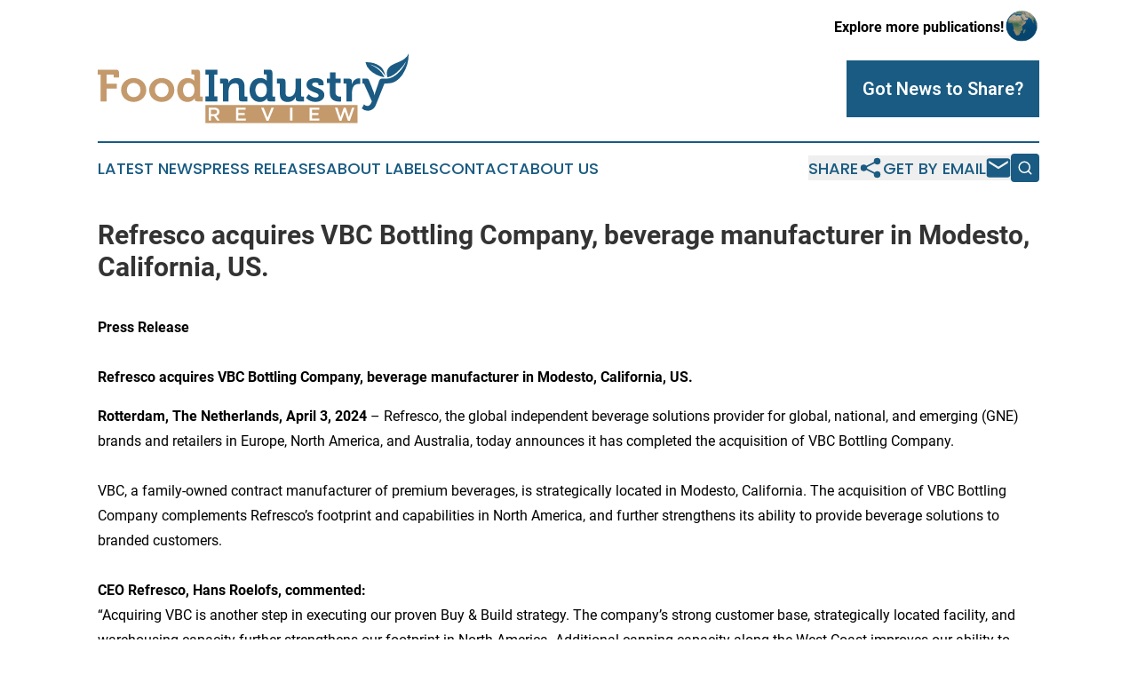

--- FILE ---
content_type: image/svg+xml
request_url: https://cdn.newsmatics.com/agp/sites/foodindustryreview-logo-1.svg
body_size: 8842
content:
<?xml version="1.0" encoding="UTF-8" standalone="no"?>
<svg
   xmlns:dc="http://purl.org/dc/elements/1.1/"
   xmlns:cc="http://creativecommons.org/ns#"
   xmlns:rdf="http://www.w3.org/1999/02/22-rdf-syntax-ns#"
   xmlns:svg="http://www.w3.org/2000/svg"
   xmlns="http://www.w3.org/2000/svg"
   xmlns:sodipodi="http://sodipodi.sourceforge.net/DTD/sodipodi-0.dtd"
   xmlns:inkscape="http://www.inkscape.org/namespaces/inkscape"
   id="Layer_1"
   data-name="Layer 1"
   viewBox="0 0 399.9758 90.64"
   version="1.1"
   sodipodi:docname="FoodIndustryReview-logo-b24-SVG_cropped.svg"
   width="399.9758"
   height="90.639999"
   inkscape:version="0.92.3 (2405546, 2018-03-11)">
  <metadata
     id="metadata39">
    <rdf:RDF>
      <cc:Work
         rdf:about="">
        <dc:format>image/svg+xml</dc:format>
        <dc:type
           rdf:resource="http://purl.org/dc/dcmitype/StillImage" />
      </cc:Work>
    </rdf:RDF>
  </metadata>
  <sodipodi:namedview
     pagecolor="#ffffff"
     bordercolor="#666666"
     borderopacity="1"
     objecttolerance="10"
     gridtolerance="10"
     guidetolerance="10"
     inkscape:pageopacity="0"
     inkscape:pageshadow="2"
     inkscape:window-width="640"
     inkscape:window-height="480"
     id="namedview37"
     showgrid="false"
     inkscape:zoom="0.835"
     inkscape:cx="200"
     inkscape:cy="45.32"
     inkscape:window-x="0"
     inkscape:window-y="0"
     inkscape:window-maximized="0"
     inkscape:current-layer="Layer_1" />
  <defs
     id="defs4">
    <style
       id="style2">.cls-1{fill:#c49a6c;}.cls-2{fill:#1b5b83;}</style>
  </defs>
  <path
     class="cls-1"
     d="M 3.76,27.66 H 0 v -6.43 h 23.47 c 2.78,0 3.94,1.22 3.94,3.94 v 6.26 H 20.57 V 28.94 A 1.16,1.16 0 0 0 19.3,27.66 h -7.94 v 11.65 h 13.15 v 6.44 H 11.36 v 16.68 h -7.6 z"
     id="path6"
     inkscape:connector-curvature="0"
     style="fill:#c49a6c" />
  <path
     class="cls-1"
     d="m 46.24,32.13 c 9,0 16.23,6.43 16.23,15.47 0,9.04 -7.19,15.48 -16.23,15.48 -9.04,0 -16.17,-6.38 -16.17,-15.48 0,-9.1 7.19,-15.47 16.17,-15.47 z m 0,24.69 c 4.81,0 8.81,-3.71 8.81,-9.22 a 8.84,8.84 0 0 0 -8.81,-9.22 c -4.75,0 -8.75,3.77 -8.75,9.22 0,5.45 4,9.22 8.75,9.22 z"
     id="path8"
     inkscape:connector-curvature="0"
     style="fill:#c49a6c" />
  <path
     class="cls-1"
     d="m 82.34,32.13 c 9,0 16.23,6.43 16.23,15.47 0,9.04 -7.19,15.48 -16.23,15.48 -9.04,0 -16.17,-6.38 -16.17,-15.48 0,-9.1 7.18,-15.47 16.17,-15.47 z m 0,24.69 c 4.81,0 8.81,-3.71 8.81,-9.22 a 8.84,8.84 0 0 0 -8.81,-9.22 c -4.75,0 -8.75,3.77 -8.75,9.22 0,5.45 4,9.22 8.75,9.22 z"
     id="path10"
     inkscape:connector-curvature="0"
     style="fill:#c49a6c" />
  <path
     class="cls-1"
     d="m 115.71,32.13 c 6.44,0 8.52,3.59 8.52,3.59 h 0.12 c 0,0 -0.06,-0.75 -0.06,-1.74 v -5.22 a 1.13,1.13 0 0 0 -1.27,-1.27 h -2.32 v -6.26 h 7 c 2.72,0 3.94,1.22 3.94,3.94 V 54.9 a 1.16,1.16 0 0 0 1.28,1.28 h 2.26 v 6.25 h -6.76 c -2.67,0 -3.65,-1.27 -3.65,-3 v -1.1 h -0.12 c 0,0 -2.43,4.81 -9.22,4.81 -8,0 -13.15,-6.32 -13.15,-15.48 -0.01,-9.45 5.61,-15.53 13.43,-15.53 z m 8.76,15.41 c 0,-4.58 -2.38,-9.1 -7.31,-9.1 -4.05,0 -7.42,3.31 -7.42,9.16 0,5.62 3,9.27 7.31,9.27 3.82,0 7.42,-2.78 7.42,-9.33 z"
     id="path12"
     inkscape:connector-curvature="0"
     style="fill:#c49a6c" />
  <path
     class="cls-2"
     d="m 138.65,55.95 h 4.12 V 27.66 h -4.12 v -6.43 h 15.42 v 6.43 h -4.11 v 28.29 h 4.11 v 6.48 h -15.42 z"
     id="path14"
     inkscape:connector-curvature="0"
     style="fill:#1b5b83" />
  <path
     class="cls-2"
     d="m 161.08,40.36 a 1.13,1.13 0 0 0 -1.27,-1.28 h -2.32 v -6.26 h 6.78 c 2.61,0 3.88,1.22 3.88,3.3 v 0.87 a 8.66,8.66 0 0 1 -0.11,1.28 h 0.11 a 11.38,11.38 0 0 1 10.43,-6.14 c 6.55,0 10.32,3.41 10.32,11.24 V 54.9 a 1.16,1.16 0 0 0 1.28,1.28 h 2.32 v 6.25 h -7 c -2.78,0 -3.94,-1.16 -3.94,-3.94 V 44.88 c 0,-3.6 -0.93,-6 -4.64,-6 a 8.11,8.11 0 0 0 -7.94,6 12.6,12.6 0 0 0 -0.58,3.94 v 13.61 h -7.3 z"
     id="path16"
     inkscape:connector-curvature="0"
     style="fill:#1b5b83" />
  <path
     class="cls-2"
     d="m 208.83,32.13 c 6.43,0 8.52,3.59 8.52,3.59 h 0.12 c 0,0 -0.06,-0.75 -0.06,-1.74 v -5.22 a 1.13,1.13 0 0 0 -1.28,-1.27 h -2.31 v -6.26 h 7 c 2.72,0 3.94,1.22 3.94,3.94 V 54.9 a 1.16,1.16 0 0 0 1.27,1.28 h 2.27 v 6.25 h -6.79 c -2.66,0 -3.65,-1.27 -3.65,-3 v -1.1 h -0.12 c 0,0 -2.43,4.81 -9.21,4.81 -8,0 -13.16,-6.32 -13.16,-15.48 0.05,-9.45 5.63,-15.53 13.46,-15.53 z m 8.75,15.41 c 0,-4.58 -2.37,-9.1 -7.3,-9.1 -4.06,0 -7.42,3.31 -7.42,9.16 0,5.62 3,9.27 7.3,9.27 3.83,0 7.42,-2.78 7.42,-9.33 z"
     id="path18"
     inkscape:connector-curvature="0"
     style="fill:#1b5b83" />
  <path
     class="cls-2"
     d="m 234.26,40.36 a 1.13,1.13 0 0 0 -1.27,-1.28 h -2.32 v -6.26 h 7 c 2.73,0 3.89,1.22 3.89,3.88 v 13.63 c 0,3.59 0.92,6 4.58,6 5.33,0 8.28,-4.69 8.28,-10 V 32.82 h 7.36 V 54.9 a 1.16,1.16 0 0 0 1.28,1.28 h 2.36 v 6.25 h -6.78 c -2.55,0 -3.89,-1.22 -3.89,-3.3 v -0.81 c 0,-0.7 0.06,-1.34 0.06,-1.34 h -0.12 a 11.13,11.13 0 0 1 -10.2,6.15 c -6.31,0 -10.2,-3.19 -10.2,-11.25 z"
     id="path20"
     inkscape:connector-curvature="0"
     style="fill:#1b5b83" />
  <path
     class="cls-2"
     d="m 271.42,52.99 c 0,0 3.77,4.35 8.81,4.35 2.26,0 4,-0.93 4,-2.9 0,-4.17 -15.59,-4.11 -15.59,-13.68 0,-5.91 5.33,-8.63 11.48,-8.63 4,0 10.37,1.33 10.37,6.14 v 3.07 H 284 v -1.45 c 0,-1.39 -2.09,-2.08 -3.71,-2.08 -2.61,0 -4.41,0.92 -4.41,2.66 0,4.64 15.71,3.71 15.71,13.56 0,5.57 -4.92,9 -11.36,9 a 16.19,16.19 0 0 1 -12.28,-5.28 z"
     id="path22"
     inkscape:connector-curvature="0"
     style="fill:#1b5b83" />
  <path
     class="cls-2"
     d="m 298.58,38.67 h -3.82 v -5.85 h 4 v -8.06 h 7.18 v 8.06 h 6.73 v 5.85 h -6.73 v 11.95 c 0,4.86 3.83,5.56 5.86,5.56 a 6.51,6.51 0 0 0 1.33,-0.12 v 6.44 a 13.88,13.88 0 0 1 -2.26,0.17 c -4.12,0 -12.29,-1.22 -12.29,-11.13 z"
     id="path24"
     inkscape:connector-curvature="0"
     style="fill:#1b5b83" />
  <path
     class="cls-2"
     d="m 319.9,40.36 a 1.13,1.13 0 0 0 -1.27,-1.28 h -2.32 v -6.26 h 6.72 c 2.61,0 3.94,1.1 3.94,3.59 v 1.74 a 14.36,14.36 0 0 1 -0.11,1.86 h 0.11 c 1.34,-4.23 4.87,-7.59 9.39,-7.59 a 10.06,10.06 0 0 1 1.34,0.11 v 7.25 a 12.78,12.78 0 0 0 -1.8,-0.12 8.33,8.33 0 0 0 -8.06,6.2 18.18,18.18 0 0 0 -0.63,4.81 v 11.76 h -7.31 z"
     id="path26"
     inkscape:connector-curvature="0"
     style="fill:#1b5b83" />
  <path
     class="cls-1"
     d="m 153.53,76 a 2.52,2.52 0 0 0 -0.91,-2.11 4.15,4.15 0 0 0 -2.58,-0.71 h -4.31 v 5.67 h 4.33 a 3.88,3.88 0 0 0 2.53,-0.77 2.55,2.55 0 0 0 0.94,-2.08 z"
     id="path28"
     inkscape:connector-curvature="0"
     style="fill:#c49a6c" />
  <path
     class="cls-1"
     d="m 138.65,67.04 v 23.6 h 195.67 v -23.6 z m 14.93,20.29 -4.16,-5.9 h -3.71 v 5.86 h -2.93 V 70.51 h 7.49 a 8.52,8.52 0 0 1 2.61,0.38 5.71,5.71 0 0 1 2,1.05 4.69,4.69 0 0 1 1.23,1.68 5.54,5.54 0 0 1 0.43,2.23 5.49,5.49 0 0 1 -0.3,1.88 5,5 0 0 1 -0.82,1.47 5.31,5.31 0 0 1 -1.27,1.08 6.21,6.21 0 0 1 -1.62,0.68 l 4.54,6.37 z m 36.84,0 H 177.86 V 70.51 h 12.44 v 2.67 h -9.51 v 4.32 h 8.43 v 2.67 h -8.43 v 4.49 h 9.63 z m 29.38,0.12 h -2.6 l -7,-16.94 h 3.27 l 5.07,12.93 5,-12.93 h 3.2 z m 30.67,-0.12 h -2.93 V 70.51 h 2.93 z m 34.78,0 H 272.68 V 70.51 h 12.45 v 2.67 h -9.52 v 4.32 h 8.43 v 2.67 h -8.43 v 4.49 h 9.64 z m 39.17,0.1 h -2.55 l -4.13,-12.08 -4.15,12.08 h -2.55 l -5.86,-16.94 h 3.2 l 4,12.47 4.14,-12.53 h 2.5 l 4.13,12.51 4,-12.47 h 3.1 z"
     id="path30"
     inkscape:connector-curvature="0"
     style="fill:#c49a6c" />
  <path
     class="cls-2"
     d="m 344.48,11.57 c 6.43,-0.23 13.11,1.11 18.37,5 4.42,2.91 6.18,8.23 7.32,13.13 -3,-5.16 -7.16,-9.81 -12.55,-12.52 a 41.89,41.89 0 0 0 -7.43,-2.81 c 1.59,0.9 3.32,1.51 4.91,2.42 5.39,3 10.29,7.23 13.09,12.8 a 4.17,4.17 0 0 1 0.35,1.49 36.54,36.54 0 0 1 -18.45,-9.25 19.33,19.33 0 0 1 -5.61,-10.26 z"
     id="path32"
     inkscape:connector-curvature="0"
     style="fill:#1b5b83" />
  <path
     class="cls-2"
     d="m 399.95,0 c -1.35,4.74 -5.63,7.75 -9.79,9.91 -3.79,2 -8,3.22 -11.72,5.39 a 12.86,12.86 0 0 0 -6.15,7.62 13.55,13.55 0 0 0 0.65,8.38 c 6.18,-1.44 11.27,-5.61 15.52,-10.16 a 55.47,55.47 0 0 0 8.08,-10.34 c -1.15,3.87 -3.66,7.14 -6,10.34 -3.92,4.83 -8.72,9.45 -14.84,11.21 -2.39,0.72 -9.58,0.47 -9.58,0.47 a 3.66,3.66 0 0 0 -3.94,2.78 l -5,14.78 a 34.44,34.44 0 0 0 -1,3.94 h -0.11 a 29.51,29.51 0 0 0 -1,-3.94 l -5.8,-14.78 c -0.75,-2 -1.79,-2.78 -3.88,-2.78 h -4.97 v 6.26 h 0.87 a 1.39,1.39 0 0 1 1.57,1 l 9.85,22.2 -1,2.26 c -1,2.56 -2.84,3.77 -4.87,3.77 a 6.34,6.34 0 0 1 -4.23,-2 l -2.84,5.22 a 10.94,10.94 0 0 0 7.47,3 c 4.41,0 8.58,-2.37 10.67,-7.7 l 10.6,-26.73 a 1.49,1.49 0 0 1 1.69,-1 40.3,40.3 0 0 0 7.11,-0.48 c 6.74,-1.4 12,-6.54 15.56,-12.19 A 47.08,47.08 0 0 0 399.95,0 Z"
     id="path34"
     inkscape:connector-curvature="0"
     style="fill:#1b5b83" />
</svg>
